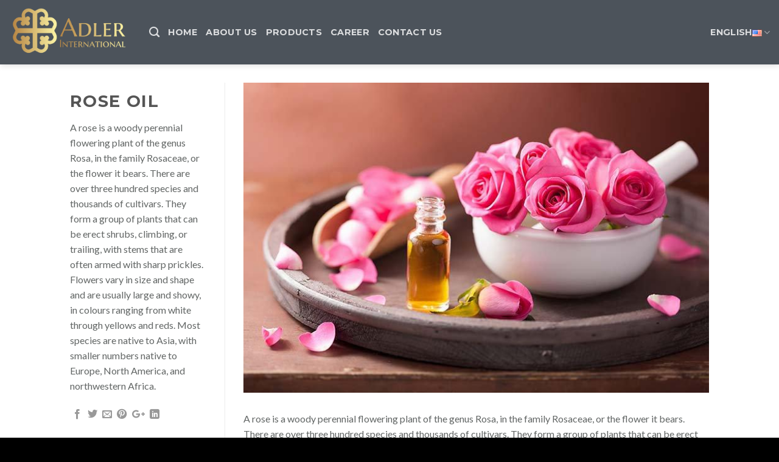

--- FILE ---
content_type: text/html; charset=UTF-8
request_url: http://www.adler-international.biz/featured_item/rose-oil/
body_size: 12155
content:
<!DOCTYPE html>
<!--[if IE 9 ]> <html lang="en-US" class="ie9 loading-site no-js"> <![endif]-->
<!--[if IE 8 ]> <html lang="en-US" class="ie8 loading-site no-js"> <![endif]-->
<!--[if (gte IE 9)|!(IE)]><!--><html lang="en-US" class="loading-site no-js"> <!--<![endif]-->
<head>
	<meta charset="UTF-8" />
	<meta name="viewport" content="width=device-width, initial-scale=1.0, maximum-scale=1.0, user-scalable=no" />

	<link rel="profile" href="http://gmpg.org/xfn/11" />
	<link rel="pingback" href="http://www.adler-international.biz/xmlrpc.php" />
  <!---  /* Edited by Mihanwp.com */ --->
	<meta name="fontiran.com:license" content="N6T6N">
    <link href="http://www.adler-international.biz/wp-content/themes/flatsome/mihanwp.css" rel="stylesheet" type="text/css"/>
  <!---  /* Edited by Mihanwp.com */ --->
	<script>(function(html){html.className = html.className.replace(/\bno-js\b/,'js')})(document.documentElement);</script>
<title>Rose Oil &#8211; Adler international</title>
<meta name='robots' content='max-image-preview:large' />
<link rel="alternate" href="http://www.adler-international.biz/featured_item/rose-oil/" hreflang="en" />
<link rel="alternate" href="http://www.adler-international.biz/de/featured_item/rose-oil-3/" hreflang="de" />
<link rel="alternate" type="application/rss+xml" title="Adler international &raquo; Feed" href="http://www.adler-international.biz/feed/" />
<link rel="alternate" type="application/rss+xml" title="Adler international &raquo; Comments Feed" href="http://www.adler-international.biz/comments/feed/" />
<link rel="alternate" type="application/rss+xml" title="Adler international &raquo; Rose Oil Comments Feed" href="http://www.adler-international.biz/featured_item/rose-oil/feed/" />
<script type="text/javascript">
window._wpemojiSettings = {"baseUrl":"https:\/\/s.w.org\/images\/core\/emoji\/14.0.0\/72x72\/","ext":".png","svgUrl":"https:\/\/s.w.org\/images\/core\/emoji\/14.0.0\/svg\/","svgExt":".svg","source":{"concatemoji":"http:\/\/www.adler-international.biz\/wp-includes\/js\/wp-emoji-release.min.js?ver=6.2.8"}};
/*! This file is auto-generated */
!function(e,a,t){var n,r,o,i=a.createElement("canvas"),p=i.getContext&&i.getContext("2d");function s(e,t){p.clearRect(0,0,i.width,i.height),p.fillText(e,0,0);e=i.toDataURL();return p.clearRect(0,0,i.width,i.height),p.fillText(t,0,0),e===i.toDataURL()}function c(e){var t=a.createElement("script");t.src=e,t.defer=t.type="text/javascript",a.getElementsByTagName("head")[0].appendChild(t)}for(o=Array("flag","emoji"),t.supports={everything:!0,everythingExceptFlag:!0},r=0;r<o.length;r++)t.supports[o[r]]=function(e){if(p&&p.fillText)switch(p.textBaseline="top",p.font="600 32px Arial",e){case"flag":return s("\ud83c\udff3\ufe0f\u200d\u26a7\ufe0f","\ud83c\udff3\ufe0f\u200b\u26a7\ufe0f")?!1:!s("\ud83c\uddfa\ud83c\uddf3","\ud83c\uddfa\u200b\ud83c\uddf3")&&!s("\ud83c\udff4\udb40\udc67\udb40\udc62\udb40\udc65\udb40\udc6e\udb40\udc67\udb40\udc7f","\ud83c\udff4\u200b\udb40\udc67\u200b\udb40\udc62\u200b\udb40\udc65\u200b\udb40\udc6e\u200b\udb40\udc67\u200b\udb40\udc7f");case"emoji":return!s("\ud83e\udef1\ud83c\udffb\u200d\ud83e\udef2\ud83c\udfff","\ud83e\udef1\ud83c\udffb\u200b\ud83e\udef2\ud83c\udfff")}return!1}(o[r]),t.supports.everything=t.supports.everything&&t.supports[o[r]],"flag"!==o[r]&&(t.supports.everythingExceptFlag=t.supports.everythingExceptFlag&&t.supports[o[r]]);t.supports.everythingExceptFlag=t.supports.everythingExceptFlag&&!t.supports.flag,t.DOMReady=!1,t.readyCallback=function(){t.DOMReady=!0},t.supports.everything||(n=function(){t.readyCallback()},a.addEventListener?(a.addEventListener("DOMContentLoaded",n,!1),e.addEventListener("load",n,!1)):(e.attachEvent("onload",n),a.attachEvent("onreadystatechange",function(){"complete"===a.readyState&&t.readyCallback()})),(e=t.source||{}).concatemoji?c(e.concatemoji):e.wpemoji&&e.twemoji&&(c(e.twemoji),c(e.wpemoji)))}(window,document,window._wpemojiSettings);
</script>
<style type="text/css">
img.wp-smiley,
img.emoji {
	display: inline !important;
	border: none !important;
	box-shadow: none !important;
	height: 1em !important;
	width: 1em !important;
	margin: 0 0.07em !important;
	vertical-align: -0.1em !important;
	background: none !important;
	padding: 0 !important;
}
</style>
	<link rel='stylesheet' id='wp-block-library-css' href='http://www.adler-international.biz/wp-includes/css/dist/block-library/style.min.css?ver=6.2.8' type='text/css' media='all' />
<link rel='stylesheet' id='classic-theme-styles-css' href='http://www.adler-international.biz/wp-includes/css/classic-themes.min.css?ver=6.2.8' type='text/css' media='all' />
<style id='global-styles-inline-css' type='text/css'>
body{--wp--preset--color--black: #000000;--wp--preset--color--cyan-bluish-gray: #abb8c3;--wp--preset--color--white: #ffffff;--wp--preset--color--pale-pink: #f78da7;--wp--preset--color--vivid-red: #cf2e2e;--wp--preset--color--luminous-vivid-orange: #ff6900;--wp--preset--color--luminous-vivid-amber: #fcb900;--wp--preset--color--light-green-cyan: #7bdcb5;--wp--preset--color--vivid-green-cyan: #00d084;--wp--preset--color--pale-cyan-blue: #8ed1fc;--wp--preset--color--vivid-cyan-blue: #0693e3;--wp--preset--color--vivid-purple: #9b51e0;--wp--preset--gradient--vivid-cyan-blue-to-vivid-purple: linear-gradient(135deg,rgba(6,147,227,1) 0%,rgb(155,81,224) 100%);--wp--preset--gradient--light-green-cyan-to-vivid-green-cyan: linear-gradient(135deg,rgb(122,220,180) 0%,rgb(0,208,130) 100%);--wp--preset--gradient--luminous-vivid-amber-to-luminous-vivid-orange: linear-gradient(135deg,rgba(252,185,0,1) 0%,rgba(255,105,0,1) 100%);--wp--preset--gradient--luminous-vivid-orange-to-vivid-red: linear-gradient(135deg,rgba(255,105,0,1) 0%,rgb(207,46,46) 100%);--wp--preset--gradient--very-light-gray-to-cyan-bluish-gray: linear-gradient(135deg,rgb(238,238,238) 0%,rgb(169,184,195) 100%);--wp--preset--gradient--cool-to-warm-spectrum: linear-gradient(135deg,rgb(74,234,220) 0%,rgb(151,120,209) 20%,rgb(207,42,186) 40%,rgb(238,44,130) 60%,rgb(251,105,98) 80%,rgb(254,248,76) 100%);--wp--preset--gradient--blush-light-purple: linear-gradient(135deg,rgb(255,206,236) 0%,rgb(152,150,240) 100%);--wp--preset--gradient--blush-bordeaux: linear-gradient(135deg,rgb(254,205,165) 0%,rgb(254,45,45) 50%,rgb(107,0,62) 100%);--wp--preset--gradient--luminous-dusk: linear-gradient(135deg,rgb(255,203,112) 0%,rgb(199,81,192) 50%,rgb(65,88,208) 100%);--wp--preset--gradient--pale-ocean: linear-gradient(135deg,rgb(255,245,203) 0%,rgb(182,227,212) 50%,rgb(51,167,181) 100%);--wp--preset--gradient--electric-grass: linear-gradient(135deg,rgb(202,248,128) 0%,rgb(113,206,126) 100%);--wp--preset--gradient--midnight: linear-gradient(135deg,rgb(2,3,129) 0%,rgb(40,116,252) 100%);--wp--preset--duotone--dark-grayscale: url('#wp-duotone-dark-grayscale');--wp--preset--duotone--grayscale: url('#wp-duotone-grayscale');--wp--preset--duotone--purple-yellow: url('#wp-duotone-purple-yellow');--wp--preset--duotone--blue-red: url('#wp-duotone-blue-red');--wp--preset--duotone--midnight: url('#wp-duotone-midnight');--wp--preset--duotone--magenta-yellow: url('#wp-duotone-magenta-yellow');--wp--preset--duotone--purple-green: url('#wp-duotone-purple-green');--wp--preset--duotone--blue-orange: url('#wp-duotone-blue-orange');--wp--preset--font-size--small: 13px;--wp--preset--font-size--medium: 20px;--wp--preset--font-size--large: 36px;--wp--preset--font-size--x-large: 42px;--wp--preset--spacing--20: 0.44rem;--wp--preset--spacing--30: 0.67rem;--wp--preset--spacing--40: 1rem;--wp--preset--spacing--50: 1.5rem;--wp--preset--spacing--60: 2.25rem;--wp--preset--spacing--70: 3.38rem;--wp--preset--spacing--80: 5.06rem;--wp--preset--shadow--natural: 6px 6px 9px rgba(0, 0, 0, 0.2);--wp--preset--shadow--deep: 12px 12px 50px rgba(0, 0, 0, 0.4);--wp--preset--shadow--sharp: 6px 6px 0px rgba(0, 0, 0, 0.2);--wp--preset--shadow--outlined: 6px 6px 0px -3px rgba(255, 255, 255, 1), 6px 6px rgba(0, 0, 0, 1);--wp--preset--shadow--crisp: 6px 6px 0px rgba(0, 0, 0, 1);}:where(.is-layout-flex){gap: 0.5em;}body .is-layout-flow > .alignleft{float: left;margin-inline-start: 0;margin-inline-end: 2em;}body .is-layout-flow > .alignright{float: right;margin-inline-start: 2em;margin-inline-end: 0;}body .is-layout-flow > .aligncenter{margin-left: auto !important;margin-right: auto !important;}body .is-layout-constrained > .alignleft{float: left;margin-inline-start: 0;margin-inline-end: 2em;}body .is-layout-constrained > .alignright{float: right;margin-inline-start: 2em;margin-inline-end: 0;}body .is-layout-constrained > .aligncenter{margin-left: auto !important;margin-right: auto !important;}body .is-layout-constrained > :where(:not(.alignleft):not(.alignright):not(.alignfull)){max-width: var(--wp--style--global--content-size);margin-left: auto !important;margin-right: auto !important;}body .is-layout-constrained > .alignwide{max-width: var(--wp--style--global--wide-size);}body .is-layout-flex{display: flex;}body .is-layout-flex{flex-wrap: wrap;align-items: center;}body .is-layout-flex > *{margin: 0;}:where(.wp-block-columns.is-layout-flex){gap: 2em;}.has-black-color{color: var(--wp--preset--color--black) !important;}.has-cyan-bluish-gray-color{color: var(--wp--preset--color--cyan-bluish-gray) !important;}.has-white-color{color: var(--wp--preset--color--white) !important;}.has-pale-pink-color{color: var(--wp--preset--color--pale-pink) !important;}.has-vivid-red-color{color: var(--wp--preset--color--vivid-red) !important;}.has-luminous-vivid-orange-color{color: var(--wp--preset--color--luminous-vivid-orange) !important;}.has-luminous-vivid-amber-color{color: var(--wp--preset--color--luminous-vivid-amber) !important;}.has-light-green-cyan-color{color: var(--wp--preset--color--light-green-cyan) !important;}.has-vivid-green-cyan-color{color: var(--wp--preset--color--vivid-green-cyan) !important;}.has-pale-cyan-blue-color{color: var(--wp--preset--color--pale-cyan-blue) !important;}.has-vivid-cyan-blue-color{color: var(--wp--preset--color--vivid-cyan-blue) !important;}.has-vivid-purple-color{color: var(--wp--preset--color--vivid-purple) !important;}.has-black-background-color{background-color: var(--wp--preset--color--black) !important;}.has-cyan-bluish-gray-background-color{background-color: var(--wp--preset--color--cyan-bluish-gray) !important;}.has-white-background-color{background-color: var(--wp--preset--color--white) !important;}.has-pale-pink-background-color{background-color: var(--wp--preset--color--pale-pink) !important;}.has-vivid-red-background-color{background-color: var(--wp--preset--color--vivid-red) !important;}.has-luminous-vivid-orange-background-color{background-color: var(--wp--preset--color--luminous-vivid-orange) !important;}.has-luminous-vivid-amber-background-color{background-color: var(--wp--preset--color--luminous-vivid-amber) !important;}.has-light-green-cyan-background-color{background-color: var(--wp--preset--color--light-green-cyan) !important;}.has-vivid-green-cyan-background-color{background-color: var(--wp--preset--color--vivid-green-cyan) !important;}.has-pale-cyan-blue-background-color{background-color: var(--wp--preset--color--pale-cyan-blue) !important;}.has-vivid-cyan-blue-background-color{background-color: var(--wp--preset--color--vivid-cyan-blue) !important;}.has-vivid-purple-background-color{background-color: var(--wp--preset--color--vivid-purple) !important;}.has-black-border-color{border-color: var(--wp--preset--color--black) !important;}.has-cyan-bluish-gray-border-color{border-color: var(--wp--preset--color--cyan-bluish-gray) !important;}.has-white-border-color{border-color: var(--wp--preset--color--white) !important;}.has-pale-pink-border-color{border-color: var(--wp--preset--color--pale-pink) !important;}.has-vivid-red-border-color{border-color: var(--wp--preset--color--vivid-red) !important;}.has-luminous-vivid-orange-border-color{border-color: var(--wp--preset--color--luminous-vivid-orange) !important;}.has-luminous-vivid-amber-border-color{border-color: var(--wp--preset--color--luminous-vivid-amber) !important;}.has-light-green-cyan-border-color{border-color: var(--wp--preset--color--light-green-cyan) !important;}.has-vivid-green-cyan-border-color{border-color: var(--wp--preset--color--vivid-green-cyan) !important;}.has-pale-cyan-blue-border-color{border-color: var(--wp--preset--color--pale-cyan-blue) !important;}.has-vivid-cyan-blue-border-color{border-color: var(--wp--preset--color--vivid-cyan-blue) !important;}.has-vivid-purple-border-color{border-color: var(--wp--preset--color--vivid-purple) !important;}.has-vivid-cyan-blue-to-vivid-purple-gradient-background{background: var(--wp--preset--gradient--vivid-cyan-blue-to-vivid-purple) !important;}.has-light-green-cyan-to-vivid-green-cyan-gradient-background{background: var(--wp--preset--gradient--light-green-cyan-to-vivid-green-cyan) !important;}.has-luminous-vivid-amber-to-luminous-vivid-orange-gradient-background{background: var(--wp--preset--gradient--luminous-vivid-amber-to-luminous-vivid-orange) !important;}.has-luminous-vivid-orange-to-vivid-red-gradient-background{background: var(--wp--preset--gradient--luminous-vivid-orange-to-vivid-red) !important;}.has-very-light-gray-to-cyan-bluish-gray-gradient-background{background: var(--wp--preset--gradient--very-light-gray-to-cyan-bluish-gray) !important;}.has-cool-to-warm-spectrum-gradient-background{background: var(--wp--preset--gradient--cool-to-warm-spectrum) !important;}.has-blush-light-purple-gradient-background{background: var(--wp--preset--gradient--blush-light-purple) !important;}.has-blush-bordeaux-gradient-background{background: var(--wp--preset--gradient--blush-bordeaux) !important;}.has-luminous-dusk-gradient-background{background: var(--wp--preset--gradient--luminous-dusk) !important;}.has-pale-ocean-gradient-background{background: var(--wp--preset--gradient--pale-ocean) !important;}.has-electric-grass-gradient-background{background: var(--wp--preset--gradient--electric-grass) !important;}.has-midnight-gradient-background{background: var(--wp--preset--gradient--midnight) !important;}.has-small-font-size{font-size: var(--wp--preset--font-size--small) !important;}.has-medium-font-size{font-size: var(--wp--preset--font-size--medium) !important;}.has-large-font-size{font-size: var(--wp--preset--font-size--large) !important;}.has-x-large-font-size{font-size: var(--wp--preset--font-size--x-large) !important;}
.wp-block-navigation a:where(:not(.wp-element-button)){color: inherit;}
:where(.wp-block-columns.is-layout-flex){gap: 2em;}
.wp-block-pullquote{font-size: 1.5em;line-height: 1.6;}
</style>
<link rel='stylesheet' id='contact-form-7-css' href='http://www.adler-international.biz/wp-content/plugins/contact-form-7/includes/css/styles.css?ver=5.7.7' type='text/css' media='all' />
<link rel='stylesheet' id='flatsome-icons-css' href='http://www.adler-international.biz/wp-content/themes/flatsome/assets/css/fl-icons.css?ver=3.3' type='text/css' media='all' />
<link rel='stylesheet' id='flatsome-main-css' href='http://www.adler-international.biz/wp-content/themes/flatsome/assets/css/flatsome.css?ver=3.6.2' type='text/css' media='all' />
<link rel='stylesheet' id='flatsome-style-css' href='http://www.adler-international.biz/wp-content/themes/flatsome/style.css?ver=3.6.2' type='text/css' media='all' />
<script type='text/javascript' src='http://www.adler-international.biz/wp-includes/js/jquery/jquery.min.js?ver=3.6.4' id='jquery-core-js'></script>
<script type='text/javascript' src='http://www.adler-international.biz/wp-includes/js/jquery/jquery-migrate.min.js?ver=3.4.0' id='jquery-migrate-js'></script>
<link rel="https://api.w.org/" href="http://www.adler-international.biz/wp-json/" /><link rel="EditURI" type="application/rsd+xml" title="RSD" href="http://www.adler-international.biz/xmlrpc.php?rsd" />
<link rel="wlwmanifest" type="application/wlwmanifest+xml" href="http://www.adler-international.biz/wp-includes/wlwmanifest.xml" />
<meta name="generator" content="WordPress 6.2.8" />
<link rel="canonical" href="http://www.adler-international.biz/featured_item/rose-oil/" />
<link rel='shortlink' href='http://www.adler-international.biz/?p=518' />
<link rel="alternate" type="application/json+oembed" href="http://www.adler-international.biz/wp-json/oembed/1.0/embed?url=http%3A%2F%2Fwww.adler-international.biz%2Ffeatured_item%2Frose-oil%2F" />
<link rel="alternate" type="text/xml+oembed" href="http://www.adler-international.biz/wp-json/oembed/1.0/embed?url=http%3A%2F%2Fwww.adler-international.biz%2Ffeatured_item%2Frose-oil%2F&#038;format=xml" />
<style>.bg{opacity: 0; transition: opacity 1s; -webkit-transition: opacity 1s;} .bg-loaded{opacity: 1;}</style><!--[if IE]><link rel="stylesheet" type="text/css" href="http://www.adler-international.biz/wp-content/themes/flatsome/assets/css/ie-fallback.css"><script src="//cdnjs.cloudflare.com/ajax/libs/html5shiv/3.6.1/html5shiv.js"></script><script>var head = document.getElementsByTagName('head')[0],style = document.createElement('style');style.type = 'text/css';style.styleSheet.cssText = ':before,:after{content:none !important';head.appendChild(style);setTimeout(function(){head.removeChild(style);}, 0);</script><script src="http://www.adler-international.biz/wp-content/themes/flatsome/assets/libs/ie-flexibility.js"></script><![endif]-->    <script type="text/javascript">
    WebFontConfig = {
      google: { families: [ "Montserrat","Lato","Montserrat:regular,700","Dancing+Script:regular,400", ] }
    };
    (function() {
      var wf = document.createElement('script');
      wf.src = 'https://ajax.googleapis.com/ajax/libs/webfont/1/webfont.js';
      wf.type = 'text/javascript';
      wf.async = 'true';
      var s = document.getElementsByTagName('script')[0];
      s.parentNode.insertBefore(wf, s);
    })(); </script>
  <link rel="icon" href="http://www.adler-international.biz/wp-content/uploads/2021/10/cropped-logo-adler-32x32.png" sizes="32x32" />
<link rel="icon" href="http://www.adler-international.biz/wp-content/uploads/2021/10/cropped-logo-adler-192x192.png" sizes="192x192" />
<link rel="apple-touch-icon" href="http://www.adler-international.biz/wp-content/uploads/2021/10/cropped-logo-adler-180x180.png" />
<meta name="msapplication-TileImage" content="http://www.adler-international.biz/wp-content/uploads/2021/10/cropped-logo-adler-270x270.png" />
<style id="custom-css" type="text/css">:root {--primary-color: #008cb2;}/* Site Width */.header-main{height: 106px}#logo img{max-height: 106px}#logo{width:200px;}.header-top{min-height: 30px}.has-transparent + .page-title:first-of-type,.has-transparent + #main > .page-title,.has-transparent + #main > div > .page-title,.has-transparent + #main .page-header-wrapper:first-of-type .page-title{padding-top: 106px;}.header.show-on-scroll,.stuck .header-main{height:70px!important}.stuck #logo img{max-height: 70px!important}.header-bg-color, .header-wrapper {background-color: #4c535b}.header-bottom {background-color: #f1f1f1}@media (max-width: 549px) {.header-main{height: 70px}#logo img{max-height: 70px}}/* Color */.accordion-title.active, .has-icon-bg .icon .icon-inner,.logo a, .primary.is-underline, .primary.is-link, .badge-outline .badge-inner, .nav-outline > li.active> a,.nav-outline >li.active > a, .cart-icon strong,[data-color='primary'], .is-outline.primary{color: #008cb2;}/* Color !important */[data-text-color="primary"]{color: #008cb2!important;}/* Background */.scroll-to-bullets a,.featured-title, .label-new.menu-item > a:after, .nav-pagination > li > .current,.nav-pagination > li > span:hover,.nav-pagination > li > a:hover,.has-hover:hover .badge-outline .badge-inner,button[type="submit"], .button.wc-forward:not(.checkout):not(.checkout-button), .button.submit-button, .button.primary:not(.is-outline),.featured-table .title,.is-outline:hover, .has-icon:hover .icon-label,.nav-dropdown-bold .nav-column li > a:hover, .nav-dropdown.nav-dropdown-bold > li > a:hover, .nav-dropdown-bold.dark .nav-column li > a:hover, .nav-dropdown.nav-dropdown-bold.dark > li > a:hover, .is-outline:hover, .tagcloud a:hover,.grid-tools a, input[type='submit']:not(.is-form), .box-badge:hover .box-text, input.button.alt,.nav-box > li > a:hover,.nav-box > li.active > a,.nav-pills > li.active > a ,.current-dropdown .cart-icon strong, .cart-icon:hover strong, .nav-line-bottom > li > a:before, .nav-line-grow > li > a:before, .nav-line > li > a:before,.banner, .header-top, .slider-nav-circle .flickity-prev-next-button:hover svg, .slider-nav-circle .flickity-prev-next-button:hover .arrow, .primary.is-outline:hover, .button.primary:not(.is-outline), input[type='submit'].primary, input[type='submit'].primary, input[type='reset'].button, input[type='button'].primary, .badge-inner{background-color: #008cb2;}/* Border */.nav-vertical.nav-tabs > li.active > a,.scroll-to-bullets a.active,.nav-pagination > li > .current,.nav-pagination > li > span:hover,.nav-pagination > li > a:hover,.has-hover:hover .badge-outline .badge-inner,.accordion-title.active,.featured-table,.is-outline:hover, .tagcloud a:hover,blockquote, .has-border, .cart-icon strong:after,.cart-icon strong,.blockUI:before, .processing:before,.loading-spin, .slider-nav-circle .flickity-prev-next-button:hover svg, .slider-nav-circle .flickity-prev-next-button:hover .arrow, .primary.is-outline:hover{border-color: #008cb2}.nav-tabs > li.active > a{border-top-color: #008cb2}.widget_shopping_cart_content .blockUI.blockOverlay:before { border-left-color: #008cb2 }.woocommerce-checkout-review-order .blockUI.blockOverlay:before { border-left-color: #008cb2 }/* Fill */.slider .flickity-prev-next-button:hover svg,.slider .flickity-prev-next-button:hover .arrow{fill: #008cb2;}/* Background Color */[data-icon-label]:after, .secondary.is-underline:hover,.secondary.is-outline:hover,.icon-label,.button.secondary:not(.is-outline),.button.alt:not(.is-outline), .badge-inner.on-sale, .button.checkout, .single_add_to_cart_button{ background-color:#4ad8ff; }/* Color */.secondary.is-underline,.secondary.is-link, .secondary.is-outline,.stars a.active, .star-rating:before, .woocommerce-page .star-rating:before,.star-rating span:before, .color-secondary{color: #4ad8ff}/* Color !important */[data-text-color="secondary"]{color: #4ad8ff!important;}/* Border */.secondary.is-outline:hover{border-color:#4ad8ff}body{font-family:"Lato", sans-serif}body{color: #616564}.nav > li > a {font-family:"Montserrat", sans-serif;}.nav > li > a {font-weight: 700;}h1,h2,h3,h4,h5,h6,.heading-font, .off-canvas-center .nav-sidebar.nav-vertical > li > a{font-family: "Montserrat", sans-serif;}.alt-font{font-family: "Dancing Script", sans-serif;}.alt-font{font-weight: 400!important;}.footer-1{background-color: #494949}.footer-2{background-color: #3a3a3a}.absolute-footer, html{background-color: #000}.label-new.menu-item > a:after{content:"New";}.label-hot.menu-item > a:after{content:"Hot";}.label-sale.menu-item > a:after{content:"Sale";}.label-popular.menu-item > a:after{content:"Popular";}</style>		<style type="text/css" id="wp-custom-css">
			img[src*="almond-oil.jpg"],
img[src*="rose.jpg"],
img[src*="6-1030x579-2.jpeg"],
img[src*="6-1030x579-1.jpeg"],
img[src*="tea-tree-oil-500x500-1-450x366-1.jpeg"],
img[src*="120-1030x579-1.jpeg"],
img[src*="109146324-5-575x400-1.jpeg"],
img[src*="2-1030x579-1.jpeg"],
img[src*="0000407_clary-sage-oil-5ml_550-510x364-1.jpeg"],
img[src*="17-1030x579-1.jpeg"],
img[src*="8-1030x579-1.jpeg"],
img[src*="HER-VAL01-4.jpeg"],
img[src*="navelpowell-1-400x400-1.jpeg"],
img[src*="19-1030x579-1.jpeg"],
img[src*="images-2.jpeg"],
img[src*="100-1030x579-1.jpeg"],
img[src*="Jojoba-oil-certified-organic-400x400-1.jpeg"],
img[src*="11-1030x579-1.jpeg"],
img[src*="2014400a020bba5f893c5d989e12dbd2-510x383-1.jpeg"],
img[src*="root-or-powdered-ginger-adds-flavor-to-many-dishes-and-it-can-benefit-health-too-599x400-1.jpeg"],
img[src*="7-1030x579-1.jpeg"],
img[src*="Garlic-bulbs.jpeg"],
img[src*="21-1030x579-1.jpeg"],
img[src*="fenugreek-1535626724-4247243-510x382-1.jpeg"],
img[src*="20-1030x579-1.jpeg"],
img[src*="High-Quality-Clove-400x400-1.jpeg"],
img[src*="24-1030x579-1.jpeg"],
img[src*="german-chamomile-steam-essential-oil-400x400-1.jpeg"],
img[src*="13-1030x579-1.jpeg"],
img[src*="Screen-Shot-2021-10-14-at-3.37.21-PM.png"],
img[src*="Screen-Shot-2021-10-14-at-3.13.50-PM.png"],
img[src*="Screen-Shot-2021-10-14-at-3.12.19-PM.png"],
img[src*="Screen-Shot-2021-10-14-at-3.01.36-PM.png"],
img[src*="22-1030x579-1.jpeg"],
img[src*="4-1030x579-1.jpeg"],
img[src*="16-1030x579-1.jpeg"],
img[src*="بادام-min-1-1024x640-1-640x400-1.jpeg"],
img[src*="18-1030x579-1.jpeg"],
img[src*="avocadp.png"],
img[src*="Screen-Shot-2021-10-12-at-1.10.40-PM.png"],
img[src*="Screen-Shot-2021-10-12-at-1.10.12-PM.png"],
img[src*="Screen-Shot-2021-10-12-at-1.09.46-PM.png"],
img[src*="Screen-Shot-2021-10-12-at-1.06.10-PM.png"],
img[src*="Screen-Shot-2021-10-12-at-1.05.42-PM.png"] {
    display: none !important;
    visibility: hidden !important;
}
		</style>
		</head>

<body class="featured_item-template-default single single-featured_item postid-518 header-shadow lightbox nav-dropdown-has-arrow">

<a class="skip-link screen-reader-text" href="#main">Skip to content</a>

<div id="wrapper">


<header id="header" class="header header-full-width has-sticky sticky-jump">
   <div class="header-wrapper">
	<div id="masthead" class="header-main nav-dark">
      <div class="header-inner flex-row container logo-left medium-logo-center" role="navigation">

          <!-- Logo -->
          <div id="logo" class="flex-col logo">
            <!-- Header logo -->
<a href="https://www.adler-international.biz/" title="Adler international - Trade" rel="home">
    <img width="200" height="106" src="http://www.adler-international.biz/wp-content/uploads/2021/10/adlerinternational.png" class="header_logo header-logo" alt="Adler international"/><img  width="200" height="106" src="http://www.adler-international.biz/wp-content/uploads/2021/10/adlerinternational.png" class="header-logo-dark" alt="Adler international"/></a>
          </div>

          <!-- Mobile Left Elements -->
          <div class="flex-col show-for-medium flex-left">
            <ul class="mobile-nav nav nav-left ">
              <li class="nav-icon has-icon">
  		<a href="#" data-open="#main-menu" data-pos="left" data-bg="main-menu-overlay" data-color="" class="is-small" aria-controls="main-menu" aria-expanded="false">
		
		  <i class="icon-menu" ></i>
		  		</a>
	</li>            </ul>
          </div>

          <!-- Left Elements -->
          <div class="flex-col hide-for-medium flex-left
            flex-grow">
            <ul class="header-nav header-nav-main nav nav-left  nav-size-medium nav-uppercase" >
              <li class="header-search header-search-dropdown has-icon has-dropdown menu-item-has-children">
		<a href="#" class="is-small"><i class="icon-search" ></i></a>
		<ul class="nav-dropdown nav-dropdown-default">
	 	<li class="header-search-form search-form html relative has-icon">
	<div class="header-search-form-wrapper">
		<div class="searchform-wrapper ux-search-box relative form- is-normal"><form method="get" class="searchform" action="https://www.adler-international.biz/" role="search">
		<div class="flex-row relative">
			<div class="flex-col flex-grow">
	   	   <input type="search" class="search-field mb-0" name="s" value="" id="s" placeholder="Search&hellip;" />
			</div><!-- .flex-col -->
			<div class="flex-col">
				<button type="submit" class="ux-search-submit submit-button secondary button icon mb-0">
					<i class="icon-search" ></i>				</button>
			</div><!-- .flex-col -->
		</div><!-- .flex-row -->
    <div class="live-search-results text-left z-top"></div>
</form>
</div>	</div>
</li>	</ul><!-- .nav-dropdown -->
</li>
<li id="menu-item-584" class="menu-item menu-item-type-custom menu-item-object-custom  menu-item-584"><a href="http://adler-international.biz" class="nav-top-link">Home</a></li>
<li id="menu-item-226" class="menu-item menu-item-type-post_type menu-item-object-page  menu-item-226"><a href="http://www.adler-international.biz/about-us/" class="nav-top-link">About us</a></li>
<li id="menu-item-227" class="menu-item menu-item-type-post_type menu-item-object-page  menu-item-227"><a href="http://www.adler-international.biz/products/" class="nav-top-link">Products</a></li>
<li id="menu-item-761" class="menu-item menu-item-type-post_type menu-item-object-page  menu-item-761"><a href="http://www.adler-international.biz/qualifikation/" class="nav-top-link">Career</a></li>
<li id="menu-item-228" class="menu-item menu-item-type-post_type menu-item-object-page  menu-item-228"><a href="http://www.adler-international.biz/contact-us/" class="nav-top-link">Contact us</a></li>
            </ul>
          </div>

          <!-- Right Elements -->
          <div class="flex-col hide-for-medium flex-right">
            <ul class="header-nav header-nav-main nav nav-right  nav-size-medium nav-uppercase">
              <li class="has-dropdown header-language-dropdown">
	<a href="#">
		English		<i class="image-icon"><img src="https://www.adler-international.biz/wp-content/plugins/polylang/flags/us.png" alt="English"/></i>		<i class="icon-angle-down" ></i>	</a>
	<ul class="nav-dropdown nav-dropdown-default">
		<li><a href="http://www.adler-international.biz/featured_item/rose-oil/" hreflang="en"><i class="icon-image"><img src="https://www.adler-international.biz/wp-content/plugins/polylang/flags/us.png" alt="English"/></i> English</a></li><li><a href="http://www.adler-international.biz/de/featured_item/rose-oil-3/" hreflang="de"><i class="icon-image"><img src="https://www.adler-international.biz/wp-content/plugins/polylang/flags/de.png" alt="Deutsch"/></i> Deutsch</a></li>	</ul>
</li>
            </ul>
          </div>

          <!-- Mobile Right Elements -->
          <div class="flex-col show-for-medium flex-right">
            <ul class="mobile-nav nav nav-right ">
              <li class="has-dropdown header-language-dropdown">
	<a href="#">
		English		<i class="image-icon"><img src="https://www.adler-international.biz/wp-content/plugins/polylang/flags/us.png" alt="English"/></i>		<i class="icon-angle-down" ></i>	</a>
	<ul class="nav-dropdown nav-dropdown-default">
		<li><a href="http://www.adler-international.biz/featured_item/rose-oil/" hreflang="en"><i class="icon-image"><img src="https://www.adler-international.biz/wp-content/plugins/polylang/flags/us.png" alt="English"/></i> English</a></li><li><a href="http://www.adler-international.biz/de/featured_item/rose-oil-3/" hreflang="de"><i class="icon-image"><img src="https://www.adler-international.biz/wp-content/plugins/polylang/flags/de.png" alt="Deutsch"/></i> Deutsch</a></li>	</ul>
</li>
            </ul>
          </div>

      </div><!-- .header-inner -->
     
            <!-- Header divider -->
      <div class="container"><div class="top-divider full-width"></div></div>
      </div><!-- .header-main -->
<div class="header-bg-container fill"><div class="header-bg-image fill"></div><div class="header-bg-color fill"></div></div><!-- .header-bg-container -->   </div><!-- header-wrapper-->
</header>


<main id="main" class="">

<div class="portfolio-page-wrapper portfolio-single-page">
	<div class="portfolio-top">
<div class="page-wrapper row">

<div class="large-3 col col-divided">
	<div class="portfolio-summary entry-summary sticky-sidebar">
				<div class="featured_item_cats breadcrumbs mb-half">
			</div>
	<h1 class="entry-title uppercase">Rose Oil</h1>

<p>A rose is a woody perennial flowering plant of the genus Rosa, in the family Rosaceae, or the flower it bears. There are over three hundred species and thousands of cultivars. They form a group of plants that can be erect shrubs, climbing, or trailing, with stems that are often armed with sharp prickles. Flowers vary in size and shape and are usually large and showy, in colours ranging from white through yellows and reds. Most species are native to Asia, with smaller numbers native to Europe, North America, and northwestern Africa.</p>

<div class="portfolio-share">
	<div class="social-icons share-icons share-row relative icon-style-small " ><a href="whatsapp://send?text=Rose%20Oil - http://www.adler-international.biz/featured_item/rose-oil/" data-action="share/whatsapp/share" class="icon plain tooltip whatsapp show-for-medium" title="Share on WhatsApp"><i class="icon-phone"></i></a><a href="//www.facebook.com/sharer.php?u=http://www.adler-international.biz/featured_item/rose-oil/" data-label="Facebook" onclick="window.open(this.href,this.title,'width=500,height=500,top=300px,left=300px');  return false;" rel="noopener noreferrer nofollow" target="_blank" class="icon plain tooltip facebook" title="Share on Facebook"><i class="icon-facebook" ></i></a><a href="//twitter.com/share?url=http://www.adler-international.biz/featured_item/rose-oil/" onclick="window.open(this.href,this.title,'width=500,height=500,top=300px,left=300px');  return false;" rel="noopener noreferrer nofollow" target="_blank" class="icon plain tooltip twitter" title="Share on Twitter"><i class="icon-twitter" ></i></a><a href="mailto:enteryour@addresshere.com?subject=Rose%20Oil&amp;body=Check%20this%20out:%20http://www.adler-international.biz/featured_item/rose-oil/" rel="nofollow" class="icon plain tooltip email" title="Email to a Friend"><i class="icon-envelop" ></i></a><a href="//pinterest.com/pin/create/button/?url=http://www.adler-international.biz/featured_item/rose-oil/&amp;media=http://www.adler-international.biz/wp-content/uploads/2021/10/shutterstock_182472887-Copy.jpg&amp;description=Rose%20Oil" onclick="window.open(this.href,this.title,'width=500,height=500,top=300px,left=300px');  return false;" rel="noopener noreferrer nofollow" target="_blank" class="icon plain tooltip pinterest" title="Pin on Pinterest"><i class="icon-pinterest" ></i></a><a href="//plus.google.com/share?url=http://www.adler-international.biz/featured_item/rose-oil/" target="_blank" class="icon plain tooltip google-plus" onclick="window.open(this.href,this.title,'width=500,height=500,top=300px,left=300px');  return false;" rel="noopener noreferrer nofollow" title="Share on Google+"><i class="icon-google-plus" ></i></a><a href="//www.linkedin.com/shareArticle?mini=true&url=http://www.adler-international.biz/featured_item/rose-oil/&title=Rose%20Oil" onclick="window.open(this.href,this.title,'width=500,height=500,top=300px,left=300px');  return false;"  rel="noopener noreferrer nofollow" target="_blank" class="icon plain tooltip linkedin" title="Share on LinkedIn"><i class="icon-linkedin" ></i></a></div></div>

	</div><!-- .entry-summary -->
</div><!-- .large-3 -->

<div id="portfolio-content" class="large-9 col"  role="main">
	<div class="portfolio-inner">
					<div class="img has-hover x md-x lg-x y md-y lg-y" id="image_1433189550">
								<div class="img-inner dark" >
			<img width="750" height="500" src="http://www.adler-international.biz/wp-content/uploads/2021/10/rose_oil.jpeg" class="attachment-large size-large" alt="" decoding="async" loading="lazy" srcset="http://www.adler-international.biz/wp-content/uploads/2021/10/rose_oil.jpeg 750w, http://www.adler-international.biz/wp-content/uploads/2021/10/rose_oil-600x400.jpeg 600w" sizes="(max-width: 750px) 100vw, 750px" />						
					</div>
								
<style scope="scope">

#image_1433189550 {
  width: 100%;
}
</style>
	</div>
	
<div class="gap-element" style="display:block; height:auto; padding-top:30px" class="clearfix"></div>
<p>A rose is a woody perennial flowering plant of the genus Rosa, in the family Rosaceae, or the flower it bears. There are over three hundred species and thousands of cultivars. They form a group of plants that can be erect shrubs, climbing, or trailing, with stems that are often armed with sharp prickles. Flowers vary in size and shape and are usually large and showy, in colours ranging from white through yellows and reds. Most species are native to Asia, with smaller numbers native to Europe, North America, and northwestern Africa.</p>
	</div><!-- .portfolio-inner -->
</div><!-- #portfolio-content -->

</div><!-- .row -->
</div><!-- .portfolio-top -->

<div class="portfolio-bottom">
	<div class="row">
<div class="large-12 col pb-0">
	<div class="flex-row flex-has-center next-prev-nav bt bb">
		<div class="flex-col flex-left text-left">
					</div>
		<div class="flex-col flex-right text-right">
		    		</div>
	</div>
</div>
</div>
	<div class="portfolio-related"><div id="portfolio-2087063586" class="portfolio-element-wrapper has-filtering">
  
    <div class="row large-columns-4 medium-columns- small-columns-2 row-small slider row-slider slider-nav-reveal slider-nav-push"  data-flickity-options='{"imagesLoaded": true, "groupCells": "100%", "dragThreshold" : 5, "cellAlign": "left","wrapAround": true,"prevNextButtons": true,"percentPosition": true,"pageDots": false, "rightToLeft": false, "autoPlay" : false}'>

              <div class="col" data-id="" >
          <div class="col-inner" >
          <a href="http://www.adler-international.biz/featured_item/thyme-oil/" class="plain ">
          <div class="portfolio-box box has-hover">
            <div class="box-image" >
                <div class="">
                <img width="600" height="400" src="http://www.adler-international.biz/wp-content/uploads/2021/10/shutterstock_2041888532-600-400.jpg" class="attachment-medium size-medium" alt="" decoding="async" loading="lazy" />                                                </div>
            </div><!-- box-image -->
            <div class="box-text text-center" >
                  <div class="box-text-inner">
                      <h6 class="uppercase portfolio-box-title">Rose Water</h6>
                      <p class="uppercase portfolio-box-category is-xsmall op-6">
                        <span class="show-on-hover">
                                                 </span>
                      </p>
                  </div><!-- box-text-inner -->
            </div><!-- box-text -->
           </div><!-- .box  -->
           </a>
           </div><!-- .col-inner -->
           </div><!-- .col -->
                    <div class="col" data-id="" >
          <div class="col-inner" >
          <a href="http://www.adler-international.biz/featured_item/avacodo-oil/" class="plain ">
          <div class="portfolio-box box has-hover">
            <div class="box-image" >
                <div class="">
                <img width="600" height="400" src="http://www.adler-international.biz/wp-content/uploads/2021/10/shutterstock_2433209753cc.jpg" class="attachment-medium size-medium" alt="" decoding="async" loading="lazy" />                                                </div>
            </div><!-- box-image -->
            <div class="box-text text-center" >
                  <div class="box-text-inner">
                      <h6 class="uppercase portfolio-box-title">FENNEL OIL</h6>
                      <p class="uppercase portfolio-box-category is-xsmall op-6">
                        <span class="show-on-hover">
                                                 </span>
                      </p>
                  </div><!-- box-text-inner -->
            </div><!-- box-text -->
           </div><!-- .box  -->
           </a>
           </div><!-- .col-inner -->
           </div><!-- .col -->
                    <div class="col" data-id="" >
          <div class="col-inner" >
          <a href="http://www.adler-international.biz/featured_item/basil-oil/" class="plain ">
          <div class="portfolio-box box has-hover">
            <div class="box-image" >
                <div class="">
                <img width="600" height="400" src="http://www.adler-international.biz/wp-content/uploads/2021/10/shutterstock_1210520653-600-400.jpg" class="attachment-medium size-medium" alt="" decoding="async" loading="lazy" />                                                </div>
            </div><!-- box-image -->
            <div class="box-text text-center" >
                  <div class="box-text-inner">
                      <h6 class="uppercase portfolio-box-title">YARROW OIL</h6>
                      <p class="uppercase portfolio-box-category is-xsmall op-6">
                        <span class="show-on-hover">
                                                 </span>
                      </p>
                  </div><!-- box-text-inner -->
            </div><!-- box-text -->
           </div><!-- .box  -->
           </a>
           </div><!-- .col-inner -->
           </div><!-- .col -->
                    <div class="col" data-id="" >
          <div class="col-inner" >
          <a href="http://www.adler-international.biz/featured_item/black-pepper-oil/" class="plain ">
          <div class="portfolio-box box has-hover">
            <div class="box-image" >
                <div class="">
                <img width="600" height="400" src="http://www.adler-international.biz/wp-content/uploads/2021/10/shutterstock_2067836609-600-400.jpg" class="attachment-medium size-medium" alt="" decoding="async" loading="lazy" />                                                </div>
            </div><!-- box-image -->
            <div class="box-text text-center" >
                  <div class="box-text-inner">
                      <h6 class="uppercase portfolio-box-title">LAVENDER OIL</h6>
                      <p class="uppercase portfolio-box-category is-xsmall op-6">
                        <span class="show-on-hover">
                                                 </span>
                      </p>
                  </div><!-- box-text-inner -->
            </div><!-- box-text -->
           </div><!-- .box  -->
           </a>
           </div><!-- .col-inner -->
           </div><!-- .col -->
                    <div class="col" data-id="" >
          <div class="col-inner" >
          <a href="http://www.adler-international.biz/featured_item/chamomile-oil/" class="plain ">
          <div class="portfolio-box box has-hover">
            <div class="box-image" >
                <div class="">
                <img width="400" height="400" src="http://www.adler-international.biz/wp-content/uploads/2021/10/german-chamomile-steam-essential-oil-400x400-1.jpeg" class="attachment-medium size-medium" alt="" decoding="async" loading="lazy" srcset="http://www.adler-international.biz/wp-content/uploads/2021/10/german-chamomile-steam-essential-oil-400x400-1.jpeg 400w, http://www.adler-international.biz/wp-content/uploads/2021/10/german-chamomile-steam-essential-oil-400x400-1-280x280.jpeg 280w" sizes="(max-width: 400px) 100vw, 400px" />                                                </div>
            </div><!-- box-image -->
            <div class="box-text text-center" >
                  <div class="box-text-inner">
                      <h6 class="uppercase portfolio-box-title">TARRAGON OIL</h6>
                      <p class="uppercase portfolio-box-category is-xsmall op-6">
                        <span class="show-on-hover">
                                                 </span>
                      </p>
                  </div><!-- box-text-inner -->
            </div><!-- box-text -->
           </div><!-- .box  -->
           </a>
           </div><!-- .col-inner -->
           </div><!-- .col -->
                    <div class="col" data-id="" >
          <div class="col-inner" >
          <a href="http://www.adler-international.biz/featured_item/412-2/" class="plain ">
          <div class="portfolio-box box has-hover">
            <div class="box-image" >
                <div class="">
                <img width="400" height="400" src="http://www.adler-international.biz/wp-content/uploads/2021/10/High-Quality-Clove-400x400-1.jpeg" class="attachment-medium size-medium" alt="" decoding="async" loading="lazy" srcset="http://www.adler-international.biz/wp-content/uploads/2021/10/High-Quality-Clove-400x400-1.jpeg 400w, http://www.adler-international.biz/wp-content/uploads/2021/10/High-Quality-Clove-400x400-1-280x280.jpeg 280w" sizes="(max-width: 400px) 100vw, 400px" />                                                </div>
            </div><!-- box-image -->
            <div class="box-text text-center" >
                  <div class="box-text-inner">
                      <h6 class="uppercase portfolio-box-title">CLAVE OIL</h6>
                      <p class="uppercase portfolio-box-category is-xsmall op-6">
                        <span class="show-on-hover">
                                                 </span>
                      </p>
                  </div><!-- box-text-inner -->
            </div><!-- box-text -->
           </div><!-- .box  -->
           </a>
           </div><!-- .col-inner -->
           </div><!-- .col -->
                    <div class="col" data-id="" >
          <div class="col-inner" >
          <a href="http://www.adler-international.biz/featured_item/418-2/" class="plain ">
          <div class="portfolio-box box has-hover">
            <div class="box-image" >
                <div class="">
                <img width="600" height="399" src="http://www.adler-international.biz/wp-content/uploads/2021/10/shutterstock_1567967845-600-400.jpg" class="attachment-medium size-medium" alt="" decoding="async" loading="lazy" />                                                </div>
            </div><!-- box-image -->
            <div class="box-text text-center" >
                  <div class="box-text-inner">
                      <h6 class="uppercase portfolio-box-title">Cumin Oil</h6>
                      <p class="uppercase portfolio-box-category is-xsmall op-6">
                        <span class="show-on-hover">
                                                 </span>
                      </p>
                  </div><!-- box-text-inner -->
            </div><!-- box-text -->
           </div><!-- .box  -->
           </a>
           </div><!-- .col-inner -->
           </div><!-- .col -->
                    <div class="col" data-id="" >
          <div class="col-inner" >
          <a href="http://www.adler-international.biz/featured_item/dill-oil/" class="plain ">
          <div class="portfolio-box box has-hover">
            <div class="box-image" >
                <div class="">
                <img width="600" height="400" src="http://www.adler-international.biz/wp-content/uploads/2021/10/shutterstock_2695049861-600-400.jpg" class="attachment-medium size-medium" alt="" decoding="async" loading="lazy" />                                                </div>
            </div><!-- box-image -->
            <div class="box-text text-center" >
                  <div class="box-text-inner">
                      <h6 class="uppercase portfolio-box-title">Dill Oil</h6>
                      <p class="uppercase portfolio-box-category is-xsmall op-6">
                        <span class="show-on-hover">
                                                 </span>
                      </p>
                  </div><!-- box-text-inner -->
            </div><!-- box-text -->
           </div><!-- .box  -->
           </a>
           </div><!-- .col-inner -->
           </div><!-- .col -->
                    <div class="col" data-id="" >
          <div class="col-inner" >
          <a href="http://www.adler-international.biz/featured_item/fenugreek-oil/" class="plain ">
          <div class="portfolio-box box has-hover">
            <div class="box-image" >
                <div class="">
                <img width="510" height="382" src="http://www.adler-international.biz/wp-content/uploads/2021/10/fenugreek-1535626724-4247243-510x382-1.jpeg" class="attachment-medium size-medium" alt="" decoding="async" loading="lazy" />                                                </div>
            </div><!-- box-image -->
            <div class="box-text text-center" >
                  <div class="box-text-inner">
                      <h6 class="uppercase portfolio-box-title">ASSAFOETIDA OIL</h6>
                      <p class="uppercase portfolio-box-category is-xsmall op-6">
                        <span class="show-on-hover">
                                                 </span>
                      </p>
                  </div><!-- box-text-inner -->
            </div><!-- box-text -->
           </div><!-- .box  -->
           </a>
           </div><!-- .col-inner -->
           </div><!-- .col -->
                    <div class="col" data-id="" >
          <div class="col-inner" >
          <a href="http://www.adler-international.biz/featured_item/galbanum/" class="plain ">
          <div class="portfolio-box box has-hover">
            <div class="box-image" >
                <div class="">
                <img width="502" height="400" src="http://www.adler-international.biz/wp-content/uploads/2021/10/shutterstock_21921683355-600-400-502x400.jpg" class="attachment-medium size-medium" alt="" decoding="async" loading="lazy" srcset="http://www.adler-international.biz/wp-content/uploads/2021/10/shutterstock_21921683355-600-400-502x400.jpg 502w, http://www.adler-international.biz/wp-content/uploads/2021/10/shutterstock_21921683355-600-400.jpg 600w" sizes="(max-width: 502px) 100vw, 502px" />                                                </div>
            </div><!-- box-image -->
            <div class="box-text text-center" >
                  <div class="box-text-inner">
                      <h6 class="uppercase portfolio-box-title">Galbanum OIL</h6>
                      <p class="uppercase portfolio-box-category is-xsmall op-6">
                        <span class="show-on-hover">
                                                 </span>
                      </p>
                  </div><!-- box-text-inner -->
            </div><!-- box-text -->
           </div><!-- .box  -->
           </a>
           </div><!-- .col-inner -->
           </div><!-- .col -->
                    <div class="col" data-id="" >
          <div class="col-inner" >
          <a href="http://www.adler-international.biz/featured_item/440-2/" class="plain ">
          <div class="portfolio-box box has-hover">
            <div class="box-image" >
                <div class="">
                <img width="576" height="386" src="http://www.adler-international.biz/wp-content/uploads/2021/10/Garlic-bulbs.jpeg" class="attachment-medium size-medium" alt="" decoding="async" loading="lazy" />                                                </div>
            </div><!-- box-image -->
            <div class="box-text text-center" >
                  <div class="box-text-inner">
                      <h6 class="uppercase portfolio-box-title">Garlic Oil</h6>
                      <p class="uppercase portfolio-box-category is-xsmall op-6">
                        <span class="show-on-hover">
                                                 </span>
                      </p>
                  </div><!-- box-text-inner -->
            </div><!-- box-text -->
           </div><!-- .box  -->
           </a>
           </div><!-- .col-inner -->
           </div><!-- .col -->
                    <div class="col" data-id="" >
          <div class="col-inner" >
          <a href="http://www.adler-international.biz/featured_item/ginger-oil/" class="plain ">
          <div class="portfolio-box box has-hover">
            <div class="box-image" >
                <div class="">
                <img width="599" height="400" src="http://www.adler-international.biz/wp-content/uploads/2021/10/root-or-powdered-ginger-adds-flavor-to-many-dishes-and-it-can-benefit-health-too-599x400-1.jpeg" class="attachment-medium size-medium" alt="" decoding="async" loading="lazy" />                                                </div>
            </div><!-- box-image -->
            <div class="box-text text-center" >
                  <div class="box-text-inner">
                      <h6 class="uppercase portfolio-box-title">Ginger Oil</h6>
                      <p class="uppercase portfolio-box-category is-xsmall op-6">
                        <span class="show-on-hover">
                                                 </span>
                      </p>
                  </div><!-- box-text-inner -->
            </div><!-- box-text -->
           </div><!-- .box  -->
           </a>
           </div><!-- .col-inner -->
           </div><!-- .col -->
                    <div class="col" data-id="" >
          <div class="col-inner" >
          <a href="http://www.adler-international.biz/featured_item/gum-trees/" class="plain ">
          <div class="portfolio-box box has-hover">
            <div class="box-image" >
                <div class="">
                <img width="510" height="383" src="http://www.adler-international.biz/wp-content/uploads/2021/10/2014400a020bba5f893c5d989e12dbd2-510x383-1.jpeg" class="attachment-medium size-medium" alt="" decoding="async" loading="lazy" />                                                </div>
            </div><!-- box-image -->
            <div class="box-text text-center" >
                  <div class="box-text-inner">
                      <h6 class="uppercase portfolio-box-title">GUM TREES</h6>
                      <p class="uppercase portfolio-box-category is-xsmall op-6">
                        <span class="show-on-hover">
                                                 </span>
                      </p>
                  </div><!-- box-text-inner -->
            </div><!-- box-text -->
           </div><!-- .box  -->
           </a>
           </div><!-- .col-inner -->
           </div><!-- .col -->
                    <div class="col" data-id="" >
          <div class="col-inner" >
          <a href="http://www.adler-international.biz/featured_item/jojoba-oil/" class="plain ">
          <div class="portfolio-box box has-hover">
            <div class="box-image" >
                <div class="">
                <img width="400" height="400" src="http://www.adler-international.biz/wp-content/uploads/2021/10/Jojoba-oil-certified-organic-400x400-1.jpeg" class="attachment-medium size-medium" alt="" decoding="async" loading="lazy" srcset="http://www.adler-international.biz/wp-content/uploads/2021/10/Jojoba-oil-certified-organic-400x400-1.jpeg 400w, http://www.adler-international.biz/wp-content/uploads/2021/10/Jojoba-oil-certified-organic-400x400-1-280x280.jpeg 280w" sizes="(max-width: 400px) 100vw, 400px" />                                                </div>
            </div><!-- box-image -->
            <div class="box-text text-center" >
                  <div class="box-text-inner">
                      <h6 class="uppercase portfolio-box-title">Jojoba Oil</h6>
                      <p class="uppercase portfolio-box-category is-xsmall op-6">
                        <span class="show-on-hover">
                                                 </span>
                      </p>
                  </div><!-- box-text-inner -->
            </div><!-- box-text -->
           </div><!-- .box  -->
           </a>
           </div><!-- .col-inner -->
           </div><!-- .col -->
                    <div class="col" data-id="" >
          <div class="col-inner" >
          <a href="http://www.adler-international.biz/featured_item/463-2/" class="plain ">
          <div class="portfolio-box box has-hover">
            <div class="box-image" >
                <div class="">
                <img width="240" height="210" src="http://www.adler-international.biz/wp-content/uploads/2021/10/images-2.jpeg" class="attachment-medium size-medium" alt="" decoding="async" loading="lazy" />                                                </div>
            </div><!-- box-image -->
            <div class="box-text text-center" >
                  <div class="box-text-inner">
                      <h6 class="uppercase portfolio-box-title">LEMONGRASS OIL</h6>
                      <p class="uppercase portfolio-box-category is-xsmall op-6">
                        <span class="show-on-hover">
                                                 </span>
                      </p>
                  </div><!-- box-text-inner -->
            </div><!-- box-text -->
           </div><!-- .box  -->
           </a>
           </div><!-- .col-inner -->
           </div><!-- .col -->
                    <div class="col" data-id="" >
          <div class="col-inner" >
          <a href="http://www.adler-international.biz/featured_item/orange-oil/" class="plain ">
          <div class="portfolio-box box has-hover">
            <div class="box-image" >
                <div class="">
                <img width="400" height="400" src="http://www.adler-international.biz/wp-content/uploads/2021/10/navelpowell-1-400x400-1.jpeg" class="attachment-medium size-medium" alt="" decoding="async" loading="lazy" srcset="http://www.adler-international.biz/wp-content/uploads/2021/10/navelpowell-1-400x400-1.jpeg 400w, http://www.adler-international.biz/wp-content/uploads/2021/10/navelpowell-1-400x400-1-280x280.jpeg 280w" sizes="(max-width: 400px) 100vw, 400px" />                                                </div>
            </div><!-- box-image -->
            <div class="box-text text-center" >
                  <div class="box-text-inner">
                      <h6 class="uppercase portfolio-box-title">Orange Oil</h6>
                      <p class="uppercase portfolio-box-category is-xsmall op-6">
                        <span class="show-on-hover">
                                                 </span>
                      </p>
                  </div><!-- box-text-inner -->
            </div><!-- box-text -->
           </div><!-- .box  -->
           </a>
           </div><!-- .col-inner -->
           </div><!-- .col -->
                    <div class="col" data-id="" >
          <div class="col-inner" >
          <a href="http://www.adler-international.biz/featured_item/peppermint-oil/" class="plain ">
          <div class="portfolio-box box has-hover">
            <div class="box-image" >
                <div class="">
                <img width="600" height="382" src="http://www.adler-international.biz/wp-content/uploads/2021/10/shutterstock_2492485833-600-400.jpg" class="attachment-medium size-medium" alt="" decoding="async" loading="lazy" />                                                </div>
            </div><!-- box-image -->
            <div class="box-text text-center" >
                  <div class="box-text-inner">
                      <h6 class="uppercase portfolio-box-title">Peppermint Oil</h6>
                      <p class="uppercase portfolio-box-category is-xsmall op-6">
                        <span class="show-on-hover">
                                                 </span>
                      </p>
                  </div><!-- box-text-inner -->
            </div><!-- box-text -->
           </div><!-- .box  -->
           </a>
           </div><!-- .col-inner -->
           </div><!-- .col -->
                    <div class="col" data-id="" >
          <div class="col-inner" >
          <a href="http://www.adler-international.biz/featured_item/rosemary-oil/" class="plain ">
          <div class="portfolio-box box has-hover">
            <div class="box-image" >
                <div class="">
                <img width="600" height="400" src="http://www.adler-international.biz/wp-content/uploads/2021/10/shutterstock_660650725cc.jpg" class="attachment-medium size-medium" alt="" decoding="async" loading="lazy" />                                                </div>
            </div><!-- box-image -->
            <div class="box-text text-center" >
                  <div class="box-text-inner">
                      <h6 class="uppercase portfolio-box-title">Rosemary Oil</h6>
                      <p class="uppercase portfolio-box-category is-xsmall op-6">
                        <span class="show-on-hover">
                                                 </span>
                      </p>
                  </div><!-- box-text-inner -->
            </div><!-- box-text -->
           </div><!-- .box  -->
           </a>
           </div><!-- .col-inner -->
           </div><!-- .col -->
                    <div class="col" data-id="" >
          <div class="col-inner" >
          <a href="http://www.adler-international.biz/featured_item/saffron-oil/" class="plain ">
          <div class="portfolio-box box has-hover">
            <div class="box-image" >
                <div class="">
                <img width="587" height="400" src="http://www.adler-international.biz/wp-content/uploads/2021/10/shutterstock_1152700277-600-400-587x400.jpg" class="attachment-medium size-medium" alt="" decoding="async" loading="lazy" srcset="http://www.adler-international.biz/wp-content/uploads/2021/10/shutterstock_1152700277-600-400-587x400.jpg 587w, http://www.adler-international.biz/wp-content/uploads/2021/10/shutterstock_1152700277-600-400.jpg 600w" sizes="(max-width: 587px) 100vw, 587px" />                                                </div>
            </div><!-- box-image -->
            <div class="box-text text-center" >
                  <div class="box-text-inner">
                      <h6 class="uppercase portfolio-box-title">Saffron Oil</h6>
                      <p class="uppercase portfolio-box-category is-xsmall op-6">
                        <span class="show-on-hover">
                                                 </span>
                      </p>
                  </div><!-- box-text-inner -->
            </div><!-- box-text -->
           </div><!-- .box  -->
           </a>
           </div><!-- .col-inner -->
           </div><!-- .col -->
                    <div class="col" data-id="" >
          <div class="col-inner" >
          <a href="http://www.adler-international.biz/featured_item/sage-oil/" class="plain ">
          <div class="portfolio-box box has-hover">
            <div class="box-image" >
                <div class="">
                <img width="510" height="364" src="http://www.adler-international.biz/wp-content/uploads/2021/10/0000407_clary-sage-oil-5ml_550-510x364-1.jpeg" class="attachment-medium size-medium" alt="" decoding="async" loading="lazy" />                                                </div>
            </div><!-- box-image -->
            <div class="box-text text-center" >
                  <div class="box-text-inner">
                      <h6 class="uppercase portfolio-box-title">Sage Oil</h6>
                      <p class="uppercase portfolio-box-category is-xsmall op-6">
                        <span class="show-on-hover">
                                                 </span>
                      </p>
                  </div><!-- box-text-inner -->
            </div><!-- box-text -->
           </div><!-- .box  -->
           </a>
           </div><!-- .col-inner -->
           </div><!-- .col -->
                    <div class="col" data-id="" >
          <div class="col-inner" >
          <a href="http://www.adler-international.biz/featured_item/spearmint-oil/" class="plain ">
          <div class="portfolio-box box has-hover">
            <div class="box-image" >
                <div class="">
                <img width="575" height="400" src="http://www.adler-international.biz/wp-content/uploads/2021/10/109146324-5-575x400-1.jpeg" class="attachment-medium size-medium" alt="" decoding="async" loading="lazy" />                                                </div>
            </div><!-- box-image -->
            <div class="box-text text-center" >
                  <div class="box-text-inner">
                      <h6 class="uppercase portfolio-box-title">Spearmint Oil</h6>
                      <p class="uppercase portfolio-box-category is-xsmall op-6">
                        <span class="show-on-hover">
                                                 </span>
                      </p>
                  </div><!-- box-text-inner -->
            </div><!-- box-text -->
           </div><!-- .box  -->
           </a>
           </div><!-- .col-inner -->
           </div><!-- .col -->
                    <div class="col" data-id="" >
          <div class="col-inner" >
          <a href="http://www.adler-international.biz/featured_item/tea-tree-oil/" class="plain ">
          <div class="portfolio-box box has-hover">
            <div class="box-image" >
                <div class="">
                <img width="450" height="366" src="http://www.adler-international.biz/wp-content/uploads/2021/10/tea-tree-oil-500x500-1-450x366-1.jpeg" class="attachment-medium size-medium" alt="" decoding="async" loading="lazy" />                                                </div>
            </div><!-- box-image -->
            <div class="box-text text-center" >
                  <div class="box-text-inner">
                      <h6 class="uppercase portfolio-box-title">GALBANUM OIL</h6>
                      <p class="uppercase portfolio-box-category is-xsmall op-6">
                        <span class="show-on-hover">
                                                 </span>
                      </p>
                  </div><!-- box-text-inner -->
            </div><!-- box-text -->
           </div><!-- .box  -->
           </a>
           </div><!-- .col-inner -->
           </div><!-- .col -->
                    <div class="col" data-id="" >
          <div class="col-inner" >
          <a href="http://www.adler-international.biz/featured_item/almond-oil/" class="plain ">
          <div class="portfolio-box box has-hover">
            <div class="box-image" >
                <div class="">
                <img width="400" height="400" src="http://www.adler-international.biz/wp-content/uploads/2021/10/shutterstock_2391810761_RoseWater-600-400-400x400.jpg" class="attachment-medium size-medium" alt="" decoding="async" loading="lazy" srcset="http://www.adler-international.biz/wp-content/uploads/2021/10/shutterstock_2391810761_RoseWater-600-400-400x400.jpg 400w, http://www.adler-international.biz/wp-content/uploads/2021/10/shutterstock_2391810761_RoseWater-600-400-280x280.jpg 280w, http://www.adler-international.biz/wp-content/uploads/2021/10/shutterstock_2391810761_RoseWater-600-400.jpg 600w" sizes="(max-width: 400px) 100vw, 400px" />                                                </div>
            </div><!-- box-image -->
            <div class="box-text text-center" >
                  <div class="box-text-inner">
                      <h6 class="uppercase portfolio-box-title">MINT WATER</h6>
                      <p class="uppercase portfolio-box-category is-xsmall op-6">
                        <span class="show-on-hover">
                                                 </span>
                      </p>
                  </div><!-- box-text-inner -->
            </div><!-- box-text -->
           </div><!-- .box  -->
           </a>
           </div><!-- .col-inner -->
           </div><!-- .col -->
          </div></div>
<style scope="scope">

</style>
</div></div>
</div>


</main><!-- #main -->

<footer id="footer" class="footer-wrapper">

	
<!-- FOOTER 1 -->
<div class="footer-widgets footer footer-1">
		<div class="row dark large-columns-1 mb-0">
	   		<div id="block-7" class="col pb-0 widget widget_block">
<div class="wp-block-columns is-layout-flex wp-container-4">
<div class="wp-block-column is-layout-flow">
<h5 class="wp-block-heading">IMPRESSUM</h5>



<hr class="wp-block-separator has-css-opacity"/>



<figure class="wp-block-image size-full is-resized"><img decoding="async" loading="lazy" src="http://www.adler-international.biz/wp-content/uploads/2021/11/Circle_Red-3.png" alt="" class="wp-image-698" width="20" height="20"/><figcaption class="wp-element-caption"><a href="http://adler-international.com/imperssum/">Ansicht</a></figcaption></figure>
</div>



<div class="wp-block-column is-layout-flow">
<h5 class="wp-block-heading">ADRESSE</h5>



<hr class="wp-block-separator has-css-opacity"/>



<figure class="wp-block-image size-full is-resized"><img decoding="async" loading="lazy" src="http://www.adler-international.biz/wp-content/uploads/2021/11/Circle_Red-3.png" alt="" class="wp-image-698" width="20" height="20"/><figcaption class="wp-element-caption">Martinistrasse 11, 20251 Hamburg.</figcaption></figure>
</div>



<div class="wp-block-column is-layout-flow">
<h5 class="wp-block-heading">ARBEITSSTUNDEN</h5>



<hr class="wp-block-separator has-css-opacity"/>



<figure class="wp-block-image size-full is-resized"><img decoding="async" loading="lazy" src="http://www.adler-international.biz/wp-content/uploads/2021/11/Circle_Red-3.png" alt="" class="wp-image-698" width="20" height="20"/><figcaption class="wp-element-caption">Montag bis Freitag : 9:00 – 16:30 Uhr</figcaption></figure>
</div>
</div>
</div>        
		</div><!-- end row -->
</div><!-- footer 1 -->


<!-- FOOTER 2 -->



<div class="absolute-footer dark medium-text-center text-center">
  <div class="container clearfix">

    
    <div class="footer-primary pull-left">
            <div class="copyright-footer">
        Copyright  <strong>Adler International ©2021</strong>      </div>
          </div><!-- .left -->
  </div><!-- .container -->
</div><!-- .absolute-footer -->
<a href="#top" class="back-to-top button invert plain is-outline hide-for-medium icon circle fixed bottom z-1" id="top-link"><i class="icon-angle-up" ></i></a>

</footer><!-- .footer-wrapper -->

</div><!-- #wrapper -->

<!-- Mobile Sidebar -->
<div id="main-menu" class="mobile-sidebar no-scrollbar mfp-hide">
    <div class="sidebar-menu no-scrollbar ">
        <ul class="nav nav-sidebar  nav-vertical nav-uppercase">
              <li class="header-search-form search-form html relative has-icon">
	<div class="header-search-form-wrapper">
		<div class="searchform-wrapper ux-search-box relative form- is-normal"><form method="get" class="searchform" action="https://www.adler-international.biz/" role="search">
		<div class="flex-row relative">
			<div class="flex-col flex-grow">
	   	   <input type="search" class="search-field mb-0" name="s" value="" id="s" placeholder="Search&hellip;" />
			</div><!-- .flex-col -->
			<div class="flex-col">
				<button type="submit" class="ux-search-submit submit-button secondary button icon mb-0">
					<i class="icon-search" ></i>				</button>
			</div><!-- .flex-col -->
		</div><!-- .flex-row -->
    <div class="live-search-results text-left z-top"></div>
</form>
</div>	</div>
</li><li class="menu-item menu-item-type-custom menu-item-object-custom menu-item-584"><a href="http://adler-international.biz" class="nav-top-link">Home</a></li>
<li class="menu-item menu-item-type-post_type menu-item-object-page menu-item-226"><a href="http://www.adler-international.biz/about-us/" class="nav-top-link">About us</a></li>
<li class="menu-item menu-item-type-post_type menu-item-object-page menu-item-227"><a href="http://www.adler-international.biz/products/" class="nav-top-link">Products</a></li>
<li class="menu-item menu-item-type-post_type menu-item-object-page menu-item-761"><a href="http://www.adler-international.biz/qualifikation/" class="nav-top-link">Career</a></li>
<li class="menu-item menu-item-type-post_type menu-item-object-page menu-item-228"><a href="http://www.adler-international.biz/contact-us/" class="nav-top-link">Contact us</a></li>
        </ul>
    </div><!-- inner -->
</div><!-- #mobile-menu -->
<style id='core-block-supports-inline-css' type='text/css'>
.wp-container-4.wp-container-4{flex-wrap:nowrap;}
</style>
<script type='text/javascript' src='http://www.adler-international.biz/wp-content/plugins/contact-form-7/includes/swv/js/index.js?ver=5.7.7' id='swv-js'></script>
<script type='text/javascript' id='contact-form-7-js-extra'>
/* <![CDATA[ */
var wpcf7 = {"api":{"root":"http:\/\/www.adler-international.biz\/wp-json\/","namespace":"contact-form-7\/v1"}};
/* ]]> */
</script>
<script type='text/javascript' src='http://www.adler-international.biz/wp-content/plugins/contact-form-7/includes/js/index.js?ver=5.7.7' id='contact-form-7-js'></script>
<script type='text/javascript' src='http://www.adler-international.biz/wp-content/themes/flatsome/inc/extensions/flatsome-live-search/flatsome-live-search.js?ver=3.6.2' id='flatsome-live-search-js'></script>
<script type='text/javascript' src='http://www.adler-international.biz/wp-includes/js/hoverIntent.min.js?ver=1.10.2' id='hoverIntent-js'></script>
<script type='text/javascript' id='flatsome-js-js-extra'>
/* <![CDATA[ */
var flatsomeVars = {"ajaxurl":"http:\/\/www.adler-international.biz\/wp-admin\/admin-ajax.php","rtl":"","sticky_height":"70","user":{"can_edit_pages":false}};
/* ]]> */
</script>
<script type='text/javascript' src='http://www.adler-international.biz/wp-content/themes/flatsome/assets/js/flatsome.js?ver=3.6.2' id='flatsome-js-js'></script>
<script type='text/javascript' src='http://www.adler-international.biz/wp-includes/js/comment-reply.min.js?ver=6.2.8' id='comment-reply-js'></script>

</body>
</html>
